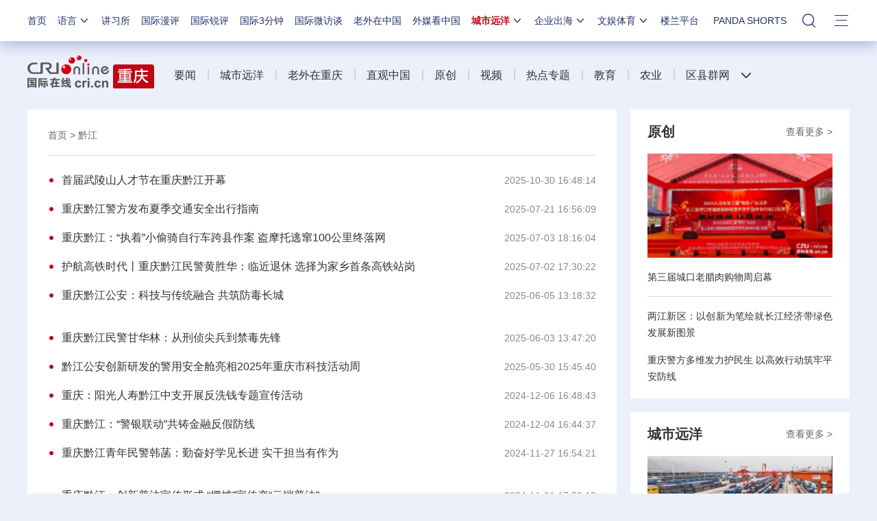

--- FILE ---
content_type: text/html; charset=utf-8
request_url: https://cq.cri.cn/qianjiang
body_size: 16463
content:

<!DOCTYPE html>     
<!--[if lt IE 7]><html class="ie ie6 lt8 lt9"><![endif]-->
<!--[if IE 7]><html class="ie ie7 lt8 lt9"><![endif]-->
<!--[if IE 8]><html class="ie ie8 lt9"><![endif]-->
<!--[if IE 9]><html class="ie ie9"><![endif]-->
<!--[if (gt IE 9) | !(IE)]><!-->
<html>
<!--<![endif]-->

<head>
        <meta http-equiv="X-UA-Compatible" content="IE=edge,chrome=1" />
        <meta name="baidu-site-verification" content="wi8ApR6KAn" /><!--百度验证20180328-->
        <meta http-equiv="Content-Type" content="text/html; charset=gb2312" />
        <meta http-equiv="Content-Language" content="zh-cn" />
        <meta content="gb.cri.cn" name="author" />
        <meta name="robots" content="all" />
        <meta charset="UTF-8" />
        <meta name="description" content="国际在线重庆频道秉承“向世界报道重庆 让重庆走向世界”工作理念，立足本地，全方位报道重庆的发展成就，以长江经济带发展为契机，积极为重庆各区县、企业事业单位等搭建国际化交流平台，以多渠道、多方式、多语种扎扎实实传播重庆文化，为重庆搭建国际性的媒体平台。" />
        <meta name="keywords" content="重庆 黔江" />
        <title id="城市远洋">重庆频道_国际在线</title>
    <meta name="baidu-site-verification" content="28kQEncmq0" />
    <meta name="360-site-verification" content="fbfa7d7040e76733099efe4490716f22" />
    <link rel="stylesheet" type="text/css" href="//f2.cri.cn/M00/64/C4/CqgNOl1wZ0-AVFwsAAAAAAAAAAA5905635.resetCSS.css" />
    <link rel="stylesheet" type="text/css" href="//f2.cri.cn/M00/64/C4/CqgNOl1wZ0-AVFwsAAAAAAAAAAA5905635.common.css" />
    <link rel="stylesheet" type="text/css" href="//f2.cri.cn/M00/64/C4/CqgNOl1wZ0-AVFwsAAAAAAAAAAA5905635.hide.css" />
    <script src="//f2.cri.cn/M00/64/C4/CqgNOl1wZ0-AcwmbAAAAAAAAAAA0640155.jquery172.js"></script>

</head>

<body>

    <script>!window.jQuery && document.write("<script src=\"https://f2.cri.cn/M00/1B/18/CqgNOlZVFjiAPRQuAAAAAAAAAAA6096596.jquery360.js\">"+"</scr"+"ipt><script src=\"https://f2.cri.cn/M00/1B/18/CqgNOlZVFjiAPRQuAAAAAAAAAAA6096596.jqmigrate340.js\">"+"</scr"+"ipt>");</script>
<link rel="stylesheet" type="text/css" href="//f2.cri.cn/M00/37/20/rBABCmEjbk2APza3AAAAAAAAAAA1796657.nav21.css" />
<link rel="stylesheet" type="text/css" href="//f2.cri.cn/M00/5D/88/rBABCmKO1-uAWOpaAAAAAAAAAAA7165387.nav22v2.css" />
<link rel="stylesheet" type="text/css" href="//f2.cri.cn/M00/8D/8B/rBABC2ckLGCAMG45AAAAAAAAAAA3652735.nav24v1.css" />
<div class="nav-19-box">
    <div class="w1200" style="position: relative;">
        <div class="logo left shadow_1"><a href="https://www.cri.cn">国际在线</a></div>
        <div class="nav right">
            <div class="nav-eff-bg"></div>
            <ul>
                <li class="nav-li nav-li-index" style="display:none;"><a href="https://www.cri.cn" target="_blank" class="nav-title">首页</a></li>
                <li class="nav-li nav-li-eff-1 nav-li-add-3">
                    <a class="nav-title">语言<i></i></a>
                    <div class="li-box-wrap shadow_1">
                        <div class="ol-2 languageLine">
<fjtignoreurl>
                            <ol>
                                <li class="li-1"><a href="https://www.cri.cn/index.html?lang=zh-CN" target="_blank"></a>
                                </li>
                                <li class="li-2"><a href="http://big5.cri.cn/" target="_blank"></a></li>
                                <li class="li-3"><a href="http://czech.cri.cn/" target="_blank"></a></li>
                                <li class="li-4"><a href="http://hungarian.cri.cn/" target="_blank"></a></li>
                                <li class="li-5"><a href="http://nepal.cri.cn/" target="_blank"></a></li>
                                <li class="li-6"><a href="http://sinhalese.cri.cn/" target="_blank"></a></li>
                                <li class="li-7"><a href="http://chinese.cri.cn/" target="_blank"></a></li>
                                <li class="li-8"><a href="http://newsradio.cri.cn/" target="_blank"></a></li>
                                <li class="li-9"><a href="http://chinaplus.cri.cn/" target="_blank"></a></li>
                                <li class="li-10"><a href="http://indonesian.cri.cn/" target="_blank"></a></li>
                                <li class="li-11"><a href="http://persian.cri.cn/" target="_blank"></a></li>
                                <li class="li-12"><a href="http://espanol.cri.cn/" target="_blank"></a></li>
                                <li class="li-13"><a href="http://www.itaiwannews.cn" target="_blank"></a></li>
                                <li class="li-14"><a href="https://vscs.cri.cn" target="_blank"></a></li>
                                <li class="li-15"><a href="http://esperanto.cri.cn/" target="_blank"></a></li>
                                <li class="li-16"><a href="http://italian.cri.cn/" target="_blank"></a></li>
                                <li class="li-17"><a href="http://polish.cri.cn/" target="_blank"></a></li>
                                <li class="li-18"><a href="http://swahili.cri.cn/" target="_blank"></a></li>
                                <li class="li-19"><a href="http://albanian.cri.cn/" target="_blank"></a></li>
                                <li class="li-20"><a href="http://filipino.cri.cn/" target="_blank"></a></li>
                                <li class="li-21"><a href="http://japanese.cri.cn/" target="_blank"></a></li>
                                <li class="li-22"><a href="http://portuguese.cri.cn/" target="_blank"></a></li>
                                <li class="li-23"><a href="http://tamil.cri.cn/" target="_blank"></a></li>
                                <li class="li-24"><a href="http://arabic.cri.cn/" target="_blank"></a></li>
                                <li class="li-25"><a href="http://french.cri.cn/" target="_blank"></a></li>
                                <li class="li-26"><a href="http://korean.cri.cn/" target="_blank"></a></li>
                                <li class="li-27"><a href="http://pushtu.cri.cn/" target="_blank"></a></li>
                                <li class="li-28"><a href="http://thai.cri.cn/" target="_blank"></a></li>
                                <li class="li-29"><a href="http://bengali.cri.cn/" target="_blank"></a></li>
                                <li class="li-30"><a href="http://german.cri.cn/" target="_blank"></a></li>
                                <li class="li-31"><a href="http://laos.cri.cn/" target="_blank"></a></li>
                                <li class="li-32"><a href="http://romanian.cri.cn/" target="_blank"></a></li>
                                <li class="li-33"><a href="http://turkish.cri.cn/" target="_blank"></a></li>
                                <li class="li-34"><a href="http://bulgarian.cri.cn/" target="_blank"></a></li>
                                <li class="li-35"><a href="http://hausa.cri.cn/" target="_blank"></a></li>
                                <li class="li-36"><a href="http://malay.cri.cn/" target="_blank"></a></li>
                                <li class="li-37"><a href="http://russian.cri.cn" target="_blank"></a></li>
                                <li class="li-38"><a href="http://urdu.cri.cn/" target="_blank"></a></li>
                                <li class="li-39"><a href="http://myanmar.cri.cn/" target="_blank"></a></li>
                                <li class="li-40"><a href="http://hindi.cri.cn/" target="_blank"></a></li>
                                <li class="li-41"><a href="http://mongol.cri.cn/" target="_blank"></a></li>
                                <li class="li-42"><a href="http://serbian.cri.cn/" target="_blank"></a></li>
                                <li class="li-43"><a href="http://vietnamese.cri.cn/" target="_blank"></a></li>
                                <li class="li-44"><a href="http://cambodian.cri.cn/" target="_blank"></a></li>
                                <li class="li-45"><a href="http://ukrainian.cri.cn/" target="_blank"></a></li>
                                <li class="li-46"><a href="http://belarusian.cri.cn/" target="_blank"></a></li>
                                <li class="li-47"><a href="http://greek.cri.cn/" target="_blank"></a></li>
                                <li class="li-48"><a href="http://hebrew.cri.cn/" target="_blank"></a></li>
                                <li class="li-49"><a href="http://croatian.cri.cn" target="_blank"></a></li>
                                <!--<li class="li-48"><a href="http://turkish.cri.cn/" target="_blank"></a></li>
								<li class="li-49"><a href="http://urdu.cri.cn/" target="_blank"></a></li>
								<li class="li-50"><a href="http://vietnamese.cri.cn/" target="_blank"></a></li>
								<li class="li-51"><a href="http://hebrew.cri.cn/" target="_blank"></a></li>
								<li class="li-52"><a href="http://dk.gbtimes.com/" target="_blank"></a></li>
								<li class="li-53"><a href="http://nl.gbtimes.com/" target="_blank"></a></li>
								<li class="li-54"><a href="http://ee.gbtimes.com/" target="_blank"></a></li>
								<li class="li-55"><a href="http://fi.gbtimes.com/" target="_blank"></a></li>
								<li class="li-56"><a href="http://is.gbtimes.com/" target="_blank"></a></li>
								<li class="li-57"><a href="http://se.gbtimes.com/" target="_blank"></a></li>
								<li class="li-58"><a href="http://lt.gbtimes.com/" target="_blank"></a></li>
								<li class="li-59"><a href="http://no.gbtimes.com/" target="_blank"></a></li>-->
                            </ol>
</fjtignoreurl>
                        </div>
                    </div>
                </li>
                <li class="nav-li"><a href="https://news.cri.cn/gjjxs" target="_blank" class="nav-title">讲习所</a></li>
                <li class="nav-li"><a href="https://news.cri.cn/gjmp" target="_blank" class="nav-title">国际漫评</a></li>
                <li class="nav-li"><a href="https://news.cri.cn/guojiruiping" target="_blank" class="nav-title">国际锐评</a></li>
                <li class="nav-li"><a href="https://news.cri.cn/knowntheworld" target="_blank" class="nav-title">国际3分钟</a></li>
                <li class="nav-li"><a href="https://news.cri.cn/gjwft" target="_blank" class="nav-title">国际微访谈</a></li>
                <li class="nav-li"><a href="https://news.cri.cn/lwzzg" target="_blank" class="nav-title">老外在中国</a></li>
                <li class="nav-li"><a href="https://news.cri.cn/wmkzg" target="_blank" class="nav-title">外媒看中国</a></li>
                <li class="nav-li nav-li-eff-1 nav-li-add-1">
                    <a href="###" class="nav-title">城市远洋<i></i></a>
                    <div class="li-box-wrap shadow_1">
                        <div class="ol-1">
                            <ol>
                                <li class="li-1"><a href="https://city.cri.cn/" target="_blank">城市</a></li>
                                <!--<li class="li-2"><a href="https://bj.cri.cn/" target="_blank">北京</a></li>-->
                                <li class="li-2"><a href="https://sc.cri.cn/" target="_blank">四川</a></li>
                                <li class="li-3"><a href="https://sd.cri.cn/" target="_blank">山东</a></li>
                                <li class="li-4"><a href="https://sn.cri.cn/" target="_blank">陕西</a></li>
                                <li class="li-5"><a href="https://hebei.cri.cn/" target="_blank">河北</a></li>
                                <li class="li-6"><a href="https://gd.cri.cn/" target="_blank">广东</a></li>
                                <li class="li-1"><a href="https://js.cri.cn/" target="_blank">江苏</a></li>
                                <li class="li-2"><a href="https://cq.cri.cn/" target="_blank">重庆</a></li>
                                <li class="li-3"><a href="https://hlj.cri.cn/" target="_blank">黑龙江</a></li>
                                <li class="li-4"><a href="https://sx.cri.cn/" target="_blank">山西</a></li>
                                <li class="li-5"><a href="https://gz.cri.cn/" target="_blank">贵州</a></li>
                                <li class="li-6"><a href="https://gx.cri.cn/" target="_blank">广西</a></li>
                                <li class="li-1"><a href="https://fj.cri.cn/" target="_blank">福建</a></li>
                                <li class="li-2"><a href="https://jl.cri.cn/" target="_blank">吉林</a></li>
                                <li class="li-3"><a href="https://hb.cri.cn/" target="_blank">湖北</a></li>
                                <li class="li-4"><a href="https://hn.cri.cn/" target="_blank">河南</a></li>
                                <li class="li-5"><a href="https://ln.cri.cn/" target="_blank">辽宁</a></li>
                                <li class="li-6"><a href="https://gs.cri.cn/" target="_blank">甘肃</a></li>
                                <li class="li-1"><a href="https://nmg.cri.cn/" target="_blank">内蒙古</a></li>  
                                <li class="li-2"><a href="https://ah.cri.cn/" target="_blank">安徽</a></li>
                                <li class="li-3"><a href="https://zj.cri.cn/" target="_blank">浙江</a></li>
                                <li class="li-4"><a href="https://hunan.cri.cn/" target="_blank">湖南</a></li>
                                <li class="li-5"><a href="https://nx.cri.cn/" target="_blank">宁夏</a></li>
                                <li class="li-6"><a href="https://jx.cri.cn/" target="_blank">江西</a></li>
                                <!--<li class="li-2"><a href="https://sh.cri.cn/" target="_blank">上海</a></li>-->
                                <li class="li-1"><a href="https://hi.cri.cn/" target="_blank">海南</a></li>
                                <li class="li-2"><a href="http://tj.cri.cn/" target="_blank">天津</a></li>
                                <!--<li class="li-6"><a href="http://county.cri.cn/" target="_blank">县域经济</a></li>-->
                            </ol>
                        </div>
                    </div>
                </li>
                <li class="nav-li nav-li-eff-1 nav-li-add-2">
                    <a href="###" class="nav-title">企业出海<i></i></a>
                    <div class="li-box-wrap shadow_1">
                        <div class="ol-1">
                            <ol>
                                <li class="li-1"><a href="https://ge.cri.cn/" target="_blank">环创</a></li>
                                <!-- <li class="li-2"><a href="https://ce.cri.cn/" target="_blank">企业</a></li> -->
                                <!-- <li class="li-3"><a href="https://cj.cri.cn/" target="_blank">城建</a></li> -->
                                <li class="li-2"><a href="https://gr.cri.cn/" target="_blank">财智</a></li>
                                 <li class="li-3"><a href="https://edu.cri.cn/" target="_blank">教育</a></li>
                                <!-- <li class="li-3"><a href="https://it.cri.cn/" target="_blank">科技</a></li> -->
                                 <li class="li-1"><a href="https://auto.cri.cn/" target="_blank">汽车</a></li>
                                <!--<li class="li-2"><a href="https://eco.cri.cn/" target="_blank">生态</a></li>-->
                                <!--<li class="li-3"><a href="http://cx.cri.cn/" target="_blank">创新</a></li>
								<li class="li-1"><a href="http://ich.cri.cn/" target="_blank">非遗</a></li>
								<li class="li-2"><a href="http://money.cri.cn/" target="_blank">理财</a></li>
								<li class="li-3"><a href="https://if.cri.cn/" target="_blank">互金</a></li>
								<li class="li-3"><a href="http://arts.cri.cn/" target="_blank">书画</a></li>-->
                            </ol>
                        </div>
                    </div>
                </li>
                <li class="nav-li nav-li-eff-1 nav-li-add-2 nav-li-add-2-1">
                    <a href="###" class="nav-title">文娱体育<i></i></a>
                    <div class="li-box-wrap shadow_1">
                        <div class="ol-1">
                            <ol>
                                <li class="li-1"><a href="https://ent.cri.cn/" target="_blank">文娱</a></li>
                                <li class="li-2"><a href="https://ent.cri.cn/starshow" target="_blank">星访谈</a></li>
                                <li class="li-1"><a href="https://sports.cri.cn/" target="_blank">体育</a></li>
                                <li class="li-2"><a href="https://sports.cri.cn/starshow" target="_blank">成长说</a></li>
                                <li class="li-1"><a href="https://ent.cri.cn/movie/" target="_blank">电影</a></li>
                                <li class="li-2"><a href="https://ent.cri.cn/drama/" target="_blank">演出</a></li>
                                <!--<li class="li-1"><a href="https://edu.cri.cn/" target="_blank">国广教育</a></li>-->
                            </ol>
                        </div>
                    </div>
                </li>

                <li class="nav-li"><a href="http://www.kroraina.com.cn" target="_blank" class="nav-title">楼兰平台</a></li>
                <li class="nav-li pandashortsTitle"><a href="https://pandashorts.cri.cn" target="_blank" class="nav-title">PANDA SHORTS</a></li>
                <!--<li class="nav-li"><a href="javascript:void(0)" onclick="aria.start()" class="nav-title nav-wza">无障碍</a></li>-->

                <li class="nav-li-add-4-1">
                    <a class="nav-title-1"><i></i></a>
                    <div class="search-select-box">
                      <div class="search-box">
                         <div class="w10">
			   <div class="head13_search">
				<script src="//f2.cri.cn/M00/64/C4/CqgNOl1wZ0-AcwmbAAAAAAAAAAA0640155.search.js"></script>
				<form id="form2" name="form2" method="post" onsubmit="return change()">
                                      <div class="head13_search2_box"><div class="head13_search2">站内搜索</div></div>
					<div class="head13_search1">
					     <input name="q1" id="q1" type="text" class="input_box" autocomplete="off" />
					</div>
				   <div class="head13_search3">
					<input name="sa" type="image" src="//f2.cri.cn/M00/64/C4/CqgNOl1wZ0-AK5r6AAAAAAAAAAA6774382.redsearch.png" width="23" height="18" border="0" align="absmiddle" />
				   </div>
				   <div type="hidden" id="selectId" name="selectId" value="0"></div>
				</form>
			    </div>
			   <div class="newsBox"></div>
			   <div id="engine"></div>
			 </div>
                    </div>
                  </div>
                </li>
                <li class="nav-li nav-li-eff-3 nav-li-add-5">
                    <a class="nav-title-3"><i></i></a>
                    <div class="li-box-wrap shadow_1">
                        <div class="li-box">
                            <div class="line line-1"></div>
                            <div class="line line-2"></div>
                            <div class="line line-3"></div>
                            <div class="line line-4"></div>
                            <div class="left w500">
                                <div class="ol-5">
                                    <ol>
                                        <li><a href="https://news.cri.cn/world" target="_blank">国际</a></li>
                                        <li><a href="https://news.cri.cn/video" target="_blank">视频</a></li>
                                        <li><a href="https://news.cri.cn/photo/" target="_blank">图片</a></li>
                                        <li><a href="https://news.cri.cn/opinion/" target="_blank">评论</a></li>
                                        <li><a href="https://news.cri.cn/zhibo" target="_blank">直播</a></li>
                                        <li><a href="https://news.cri.cn/exclusive" target="_blank">原创</a></li>
                                        <li><a href="https://ent.cri.cn/" target="_blank">文娱</a></li>
                                        <li><a href="https://ent.cri.cn/starshow" target="_blank">星访谈</a></li>
                                        <li><a href="https://sports.cri.cn/" target="_blank">体育</a></li>
                                        <li><a href="https://sports.cri.cn/starshow" target="_blank">成长说</a></li>
                                        <li><a href="https://ent.cri.cn/movie/" target="_blank">电影</a></li>
                                        <li><a href="https://ent.cri.cn/drama/" target="_blank">演出</a></li>
                                    </ol>
                                </div>
                                <div class="ol-6">
                                    <ol>
                                        <li><a href="https://news.cri.cn/gjjxs" target="_blank">讲习所</a></li>
                                        <li><a href="https://news.cri.cn/gjmp" target="_blank">国际漫评</a></li>
                                        <li><a href="https://news.cri.cn/guojiruiping" target="_blank">国际锐评</a></li>
                                        <li><a href="https://news.cri.cn/knowntheworld" target="_blank">国际3分钟</a></li>
                                        <li><a href="https://news.cri.cn/list/gjwft" target="_blank">国际微访谈</a></li>
                                        <li><a href="https://news.cri.cn/lwzzg" target="_blank">老外在中国</a></li>
                                        <li><a href="https://news.cri.cn/wmkzg" target="_blank">外媒看中国</a></li>
                                        <li><a href="https://xuan.cri.cn" target="_blank">国际甄选</a></li>
                                        <li><a href="https://news.cri.cn/ydyl" target="_blank">一带一路</a></li>
                                        <li><a href="http://www.kroraina.com.cn" target="_blank">楼兰平台</a></li>
                                        <li class="pandashorts"><a href="https://pandashorts.cri.cn" target="_blank">PANDA SHORTS</a></li>
                                    </ol>
                                </div>
                                <div class="ol-7">
                                    <ol>
                                        <li><a href="https://city.cri.cn/" target="_blank">城市</a></li>
                                        <li><a href="https://ge.cri.cn/" target="_blank">环创</a></li>
                                        <!-- <li><a href="https://ce.cri.cn/" target="_blank">企业</a></li> -->
                                        <!-- <li><a href="https://cj.cri.cn/" target="_blank">城建</a></li> -->
                                        <li><a href="https://gr.cri.cn/" target="_blank">财智</a></li>
                                        <li><a href="https://edu.cri.cn/" target="_blank">教育</a></li>
                                        <!-- <li><a href="https://it.cri.cn/" target="_blank">科技</a></li> -->
                                        <li><a href="https://auto.cri.cn/" target="_blank">汽车</a></li>
                                        <!--<li><a href="https://eco.cri.cn/" target="_blank">生态</a></li>-->
                                        <!--<li class="li-2"><a href="http://county.cri.cn/" target="_blank">县域经济</a></li>
                                        <li><a href="http://cx.cri.cn/" target="_blank">创新</a></li>
										<li><a href="https://jq.cri.cn/" target="_blank">景区</a></li>
										<li class="li-2"><a href="https://if.cri.cn/" target="_blank">互金</a></li>
										<li><a href="http://ich.cri.cn/" target="_blank">非遗</a></li>
										<li class="li-2"><a href="http://money.cri.cn/" target="_blank">理财</a></li>
										<li><a href="http://arts.cri.cn/" target="_blank">书画</a></li>
										<li class="li-3"><a href="http://jiaoxue.cri.cn/" target="_blank">国广教育</a></li>-->
                                    </ol>
                                </div>
                            </div>
                            <div class="right w650">
                                <div class="languageLine-clone">

                                </div>
                            </div>
                            <div class="clear"></div>
                            <div class="ol-8">
                                <div class="ol-title">地方:</div>
                                <ol>
                                    <!--<li><a href="https://bj.cri.cn/" target="_blank">北京</a></li>-->
                                    <li><a href="https://sc.cri.cn/" target="_blank">四川</a></li>
                                    <li><a href="https://sd.cri.cn/" target="_blank">山东</a></li>
                                    <li><a href="https://hebei.cri.cn/" target="_blank">河北</a></li>
                                    <li><a href="https://sn.cri.cn/" target="_blank">陕西</a></li>
                                    <li><a href="https://gd.cri.cn/" target="_blank">广东</a></li>
                                    <li><a href="https://cq.cri.cn/" target="_blank">重庆</a></li>
                                    <li><a href="https://hlj.cri.cn/" target="_blank">黑龙江</a></li>
                                    <li><a href="https://fj.cri.cn/" target="_blank">福建</a></li>
                                    <li><a href="https://js.cri.cn/" target="_blank">江苏</a></li>
                                    <li><a href="https://sx.cri.cn/" target="_blank">山西</a></li>
                                    <li><a href="https://gz.cri.cn/" target="_blank">贵州</a></li>
                                    <li><a href="https://gx.cri.cn/" target="_blank">广西</a></li>
                                    <li><a href="https://jl.cri.cn/" target="_blank">吉林</a></li>
                                    <li><a href="https://hb.cri.cn/" target="_blank">湖北</a></li>
                                    <li><a href="https://hn.cri.cn/" target="_blank">河南</a></li>
                                    <li><a href="https://ln.cri.cn/" target="_blank">辽宁</a></li>
                                    <li><a href="https://gs.cri.cn/" target="_blank">甘肃</a></li>
                                    <li><a href="https://nmg.cri.cn/" target="_blank">内蒙古</a></li>
                                <li><a href="https://ah.cri.cn/" target="_blank">安徽</a></li>
                                <li><a href="https://zj.cri.cn/" target="_blank">浙江</a></li>
                                <li><a href="https://hunan.cri.cn/" target="_blank">湖南</a></li>
                                <li><a href="https://nx.cri.cn/" target="_blank">宁夏</a></li>
                                <li><a href="https://jx.cri.cn/" target="_blank">江西</a></li>
                                <!--<li><a href="https://sh.cri.cn/" target="_blank">上海</a></li>-->
                                <li><a href="https://hi.cri.cn/" target="_blank">海南</a></li>
                                <li><a href="http://tj.cri.cn/" target="_blank">天津</a></li>
                                    <!--<li><a href="https://news.cri.cn/gb/42071/2014/11/06/5187s4757119.htm" target="_blank">移动版</a></li>-->
                                </ol>
                                <div class="clear"></div>
                            </div>
                        </div>
                    </div>
                </li>
                <div class="clear"></div>
            </ul>
            <div class="clear"></div>
        </div>
    </div>
</div>
<script src="//f2.cri.cn/M00/37/26/rBABCWEjbk2AM61AAAAAAAAAAAA6442141.nav21.js"></script>
<script src="//f2.cri.cn/M00/5D/98/rBABC2KO1-uAUF7lAAAAAAAAAAA1295512.nav22v2.js"></script>
<script src="//f2.cri.cn/M00/64/C4/CqgNOl1wZ0-AcwmbAAAAAAAAAAA0640155.zh-360.js"></script>

<link rel="stylesheet" type="text/css" href="//f2.cri.cn/M00/37/20/rBABCmEjbk2APza3AAAAAAAAAAA1796657.common2021df.css" />

<!--主体内容开始-->
<link rel="stylesheet" type="text/css" href="//f2.cri.cn/M00/91/B7/CqgNOl3XTl2AdPyqAAAAAAAAAAA3922191.style.css" /><!--公共部分样式-->
<link rel="stylesheet" type="text/css" href="//f2.cri.cn/M00/46/EA/wKgACl7gLmGAa503AAAAAAAAAAA5165109.index.css" /><!--当前页样式-->

<div class="secondIndex-wrap">
	<div class="w1200">
		<link rel="stylesheet" type="text/css" href="//v2.cri.cn/resource/211ef3d1-0e43-4c9a-8485-a5d9006de6cd/2025/common/secondindex/pc/css.style.css" />
<style>.secondIndex-header {z-index:10;}</style>


		<div class="secondIndex-header">
			<div class="secondIndex-logo left"><a href="/" target="_blank"></a></div>
			<div class="secondIndex-nav right">

<ul>
    <li class="ul-li li-1">
        <div class="nav-title">
				<div class="textwrap">
					<div class="textsubwrap">
						<div class="textcontent">
								<a href="//cq.cri.cn/news" target="_blank">
                                            
                                            要闻
                                            </a><span class="kplspan"></span>
						</div>
					</div>
				</div>
        </div>
        <ol>
            <li></li>
        </ol>
    </li><li class="ul-li li-2">
        <div class="nav-title">
				<div class="textwrap">
					<div class="textsubwrap">
						<div class="textcontent">
								<a href="//cq.cri.cn/cityocean" target="_blank">
                                            
                                            城市远洋
                                            </a><span class="kplspan"></span>
						</div>
					</div>
				</div>
        </div>
        <ol>
            <li></li>
        </ol>
    </li><li class="ul-li li-3">
        <div class="nav-title">
				<div class="textwrap">
					<div class="textsubwrap">
						<div class="textcontent">
								<a href="//cq.cri.cn/foreignersinchongqing" target="_blank">
                                            
                                            老外在重庆
                                            </a><span class="kplspan"></span>
						</div>
					</div>
				</div>
        </div>
        <ol>
            <li></li>
        </ol>
    </li><li class="ul-li li-4">
        <div class="nav-title">
				<div class="textwrap">
					<div class="textsubwrap">
						<div class="textcontent">
								<a href="//cq.cri.cn/livebroadcast" target="_blank">
                                            
                                            直观中国
                                            </a><span class="kplspan"></span>
						</div>
					</div>
				</div>
        </div>
        <ol>
            <li></li>
        </ol>
    </li><li class="ul-li li-5">
        <div class="nav-title">
				<div class="textwrap">
					<div class="textsubwrap">
						<div class="textcontent">
								<a href="//cq.cri.cn/original" target="_blank">
                                            
                                            原创
                                            </a><span class="kplspan"></span>
						</div>
					</div>
				</div>
        </div>
        <ol>
            <li></li>
        </ol>
    </li><li class="ul-li li-6">
        <div class="nav-title">
				<div class="textwrap">
					<div class="textsubwrap">
						<div class="textcontent">
								<a href="//cq.cri.cn/video" target="_blank">
                                            
                                            视频
                                            </a><span class="kplspan"></span>
						</div>
					</div>
				</div>
        </div>
        <ol>
            <li></li>
        </ol>
    </li><li class="ul-li li-7">
        <div class="nav-title">
				<div class="textwrap">
					<div class="textsubwrap">
						<div class="textcontent">
								<a href="//cq.cri.cn/specialtopic" target="_blank">
                                            
                                            热点专题
                                            </a><span class="kplspan"></span>
						</div>
					</div>
				</div>
        </div>
        <ol>
            <li></li>
        </ol>
    </li><li class="ul-li li-8">
        <div class="nav-title">
				<div class="textwrap">
					<div class="textsubwrap">
						<div class="textcontent">
								<a href="//cq.cri.cn/cqpdjy" target="_blank">
                                            
                                            教育
                                            </a><span class="kplspan"></span>
						</div>
					</div>
				</div>
        </div>
        <ol>
            <li></li>
        </ol>
    </li><li class="ul-li li-9">
        <div class="nav-title">
				<div class="textwrap">
					<div class="textsubwrap">
						<div class="textcontent">
								<a href="//cq.cri.cn/agriculture" target="_blank">
                                            
                                            农业
                                            </a><span class="kplspan"></span>
						</div>
					</div>
				</div>
        </div>
        <ol>
            <li></li>
        </ol>
    </li><li class="ul-li li-10">
        <div class="nav-title">
				<div class="textwrap">
					<div class="textsubwrap">
						<div class="textcontent">
								<a href="" target="_blank">
                                            
                                            区县群网</a><span class="kplspan"></span>
						</div>
					</div>
				</div>
        </div>
        <ol>
            <li><a href="https://cq.cri.cn/wanzhou" target="_blank">万州</a><a href="https://cq.cri.cn/qianjiang" target="_blank">黔江</a><a href="https://cq.cri.cn/fuling" target="_blank">涪陵</a><a href="https://cq.cri.cn/yuzhong" target="_blank">渝中</a><a href="https://cq.cri.cn/jiangbei" target="_blank">江北</a><a href="https://cq.cri.cn/nanan" target="_blank">南岸</a><a href="https://cq.cri.cn/beibei" target="_blank">北碚</a><a href="https://cq.cri.cn/yubei" target="_blank">渝北</a><a href="https://cq.cri.cn/banan" target="_blank">巴南</a><a href="https://cq.cri.cn/changshou" target="_blank">长寿</a><a href="https://cq.cri.cn/jiangjin" target="_blank">江津</a><a href="https://cq.cri.cn/hechuan" target="_blank">合川</a><a href="https://cq.cri.cn/yongchuan" target="_blank">永川</a><a href="https://cq.cri.cn/nanchuan" target="_blank">南川</a><a href="https://cq.cri.cn/qijiang" target="_blank">綦江</a><a href="https://cq.cri.cn/tongnan" target="_blank">潼南</a><a href="https://cq.cri.cn/dazu" target="_blank">大足</a><a href="https://cq.cri.cn/bishan" target="_blank">璧山</a><a href="https://cq.cri.cn/tongliang" target="_blank">铜梁</a><a href="https://cq.cri.cn/liangjiangxinqu" target="_blank">两江新区</a><a href="https://cq.cri.cn/gaoxinqu" target="_blank">高新区</a><a href="https://cq.cri.cn/fengdu" target="_blank">丰都</a><a href="https://cq.cri.cn/dianjiang" target="_blank">垫江</a><a href="https://cq.cri.cn/wulong" target="_blank">武隆</a><a href="https://cq.cri.cn/zhongxian" target="_blank">忠县</a><a href="https://cq.cri.cn/yunyang" target="_blank">云阳</a><a href="https://cq.cri.cn/fengjie" target="_blank">奉节</a><a href="https://cq.cri.cn/wushan" target="_blank">巫山</a><a href="https://cq.cri.cn/wuxi" target="_blank">巫溪</a><a href="https://cq.cri.cn/shizhu" target="_blank">石柱</a><a href="https://cq.cri.cn/xiushan" target="_blank">秀山</a><a href="https://cq.cri.cn/youyang" target="_blank">酉阳</a><a href="https://cq.cri.cn/pengshui" target="_blank">彭水</a><a href="https://cq.cri.cn/chengkou" target="_blank">城口</a><a href="https://cq.cri.cn/rongchang" target="_blank">荣昌</a><a href="https://cq.cri.cn/kaizhou" target="_blank">开州</a><a href="https://cq.cri.cn/liangping" target="_blank">梁平</a><a href="https://cq.cri.cn/dadukou" target="_blank">大渡口</a><a href="https://cq.cri.cn/shapingba" target="_blank">沙坪坝</a><a href="https://cq.cri.cn/jiulongpo" target="_blank">九龙坡</a><a href="https://cq.cri.cn/wansheng" target="_blank">万盛</a></li>
        </ol>
    </li>
</ul>

					
			</div>
			<div class="clear"></div>
		</div>

<script>
$(".secondIndex-nav ol").each(function(){
    var _this = $(this);
    if($(this).find("li").first().html()!=""){
        _this.siblings(".nav-title").find("span").show()
    }
})
    
$(".secondIndex-nav .ul-li").hover(function(){
if($(this).find("ol li").first().html()==""){
    
}else{
    $(this).addClass("active")
    $(this).find("ol").show()
}
},function(){
    $(this).removeClass("active")
    $(this).find("ol").hide()
});

$(".secondIndex-nav a").each(function(){
    if($(this).attr("href")==""){
        $(this).removeAttr("href")
        $(this).removeAttr("target")
    }
})
</script>
		
		<div class="w860 left mgB20">
			<div class="pd30 bgWhite secondPage-wrap-1">
				<div class="secondPage-crumbs"><a href="/" target="_blank">首页</a>  > 黔江</div>
				<div class="secondPage-box-1 list-box">
					<ul pageData='{"total":14,"current":1,"urls":["/qianjiang","/qianjiang-2","/qianjiang-3","/qianjiang-4","/qianjiang-5","/qianjiang-6","/qianjiang-7","/qianjiang-8","/qianjiang-9","/qianjiang-10","/qianjiang-11","/qianjiang-12","/qianjiang-13","/qianjiang-14"],"allUrl":null,"dates":[]}'>
						<li class="list-item li-1">
							<div class="secondPage-list-1">
								<div class="list-title"><a href="/n/20251030/f483d483-6166-c01f-e440-2865f9418ffc.html" target="_blank">首届武陵山人才节在重庆黔江开幕</a></div>
								<div class="list-time">2025-10-30 16:48:14</div>
								<div class="clear"></div>
							</div>
						</li><li class="list-item li-2">
							<div class="secondPage-list-1">
								<div class="list-title"><a href="/n/20250721/16a13910-b2f3-dd48-91e8-56eb61b3360e.html" target="_blank">重庆黔江警方发布夏季交通安全出行指南</a></div>
								<div class="list-time">2025-07-21 16:56:09</div>
								<div class="clear"></div>
							</div>
						</li><li class="list-item li-3">
							<div class="secondPage-list-1">
								<div class="list-title"><a href="/n/20250703/9db5a911-14ae-2962-b90a-62e3924acf42.html" target="_blank">重庆黔江：“执着”小偷骑自行车跨县作案 盗摩托逃窜100公里终落网</a></div>
								<div class="list-time">2025-07-03 18:16:04</div>
								<div class="clear"></div>
							</div>
						</li><li class="list-item li-4">
							<div class="secondPage-list-1">
								<div class="list-title"><a href="/n/20250702/3f168c6c-eb06-cea8-ae91-45b3772afa20.html" target="_blank">护航高铁时代丨重庆黔江民警黄胜华：临近退休 选择为家乡首条高铁站岗</a></div>
								<div class="list-time">2025-07-02 17:30:22</div>
								<div class="clear"></div>
							</div>
						</li><li class="list-item li-5">
							<div class="secondPage-list-1">
								<div class="list-title"><a href="/n/20250605/68363b23-10fb-4bdf-aad9-2906c0713ffd.html" target="_blank">重庆黔江公安：科技与传统融合 共筑防毒长城</a></div>
								<div class="list-time">2025-06-05 13:18:32</div>
								<div class="clear"></div>
							</div>
						</li><li class="list-item li-1">
							<div class="secondPage-list-1">
								<div class="list-title"><a href="/n/20250603/2febae8d-472c-2cfb-83f0-e272dac9bbc8.html" target="_blank">重庆黔江民警甘华林：从刑侦尖兵到禁毒先锋</a></div>
								<div class="list-time">2025-06-03 13:47:20</div>
								<div class="clear"></div>
							</div>
						</li><li class="list-item li-2">
							<div class="secondPage-list-1">
								<div class="list-title"><a href="/n/20250530/805636cc-1df5-afb9-912e-392ac36ec14e.html" target="_blank">黔江公安创新研发的警用安全舱亮相2025年重庆市科技活动周</a></div>
								<div class="list-time">2025-05-30 15:45:40</div>
								<div class="clear"></div>
							</div>
						</li><li class="list-item li-3">
							<div class="secondPage-list-1">
								<div class="list-title"><a href="/n/20241206/e8c84028-ec3d-2488-4fb6-b5b96a5a84a4.html" target="_blank">重庆：阳光人寿黔江中支开展反洗钱专题宣传活动</a></div>
								<div class="list-time">2024-12-06 16:48:43</div>
								<div class="clear"></div>
							</div>
						</li><li class="list-item li-4">
							<div class="secondPage-list-1">
								<div class="list-title"><a href="/n/20241204/8146726e-f5a2-d804-464b-8fe68486e664.html" target="_blank">重庆黔江：“警银联动”共铸金融反假防线</a></div>
								<div class="list-time">2024-12-04 16:44:37</div>
								<div class="clear"></div>
							</div>
						</li><li class="list-item li-5">
							<div class="secondPage-list-1">
								<div class="list-title"><a href="/n/20241127/c1592060-2aba-b052-71ef-f8f9a4db7bdd.html" target="_blank">重庆黔江青年民警韩菡：勤奋好学见长进 实干担当有作为</a></div>
								<div class="list-time">2024-11-27 16:54:21</div>
								<div class="clear"></div>
							</div>
						</li><li class="list-item li-1">
							<div class="secondPage-list-1">
								<div class="list-title"><a href="/n/20241101/aa279922-1913-3870-adb1-b0868ede944f.html" target="_blank">重庆黔江：创新普法宣传形式 “摆摊”宣传变“云端普法”</a></div>
								<div class="list-time">2024-11-01 17:39:12</div>
								<div class="clear"></div>
							</div>
						</li><li class="list-item li-2">
							<div class="secondPage-list-1">
								<div class="list-title"><a href="/n/20241101/51364852-a7c0-30ba-a936-38116eed70b2.html" target="_blank">重庆黔江：万亩彩叶林似锦缎 森林公园美如童话</a></div>
								<div class="list-time">2024-11-01 17:26:31</div>
								<div class="clear"></div>
							</div>
						</li><li class="list-item li-3">
							<div class="secondPage-list-1">
								<div class="list-title"><a href="/n/20241030/281f2755-e304-938c-50a4-a2fcc6d8a92a.html" target="_blank">扛起新使命 区县谈落实丨重庆黔江：做强产业集群与服务集散 建设渝鄂湘黔边际区域中心城市</a></div>
								<div class="list-time">2024-10-30 20:11:56</div>
								<div class="clear"></div>
							</div>
						</li><li class="list-item li-4">
							<div class="secondPage-list-1">
								<div class="list-title"><a href="/n/20240902/73ec6aa2-8f02-a30f-b9a6-600d47887fc9.html" target="_blank">重庆黔江：关注“一老一小” 开出文明之花</a></div>
								<div class="list-time">2024-09-02 17:33:09</div>
								<div class="clear"></div>
							</div>
						</li><li class="list-item li-5">
							<div class="secondPage-list-1">
								<div class="list-title"><a href="/n/20240704/49339777-1707-d8cc-88e8-5c7de24a23c6.html" target="_blank">重庆黔江：开展“141”基层智治 打通服务群众“最后一公里”</a></div>
								<div class="list-time">2024-07-04 15:59:04</div>
								<div class="clear"></div>
							</div>
						</li><li class="list-item li-1">
							<div class="secondPage-list-1">
								<div class="list-title"><a href="/n/20240624/3e6812f6-cf3c-d37e-7210-9d34c3785d7e.html" target="_blank">重庆黔江水田乡：辣椒管护忙 丰收有保障</a></div>
								<div class="list-time">2024-06-24 19:17:02</div>
								<div class="clear"></div>
							</div>
						</li><li class="list-item li-2">
							<div class="secondPage-list-1">
								<div class="list-title"><a href="/n/20240611/9b593344-ccec-5ac6-265f-f20f14b6dc76.html" target="_blank">第五届中国黔江鸡杂美食文化节启幕</a></div>
								<div class="list-time">2024-06-11 17:13:03</div>
								<div class="clear"></div>
							</div>
						</li><li class="list-item li-3">
							<div class="secondPage-list-1">
								<div class="list-title"><a href="/n/20240605/c4582c00-b27f-68b1-1d77-81f09e2e2a98.html" target="_blank">重庆黔江公安依法查处两起网上发布谣言扰乱公共秩序案</a></div>
								<div class="list-time">2024-06-05 17:38:54</div>
								<div class="clear"></div>
							</div>
						</li><li class="list-item li-4">
							<div class="secondPage-list-1">
								<div class="list-title"><a href="/n/20240514/42c5a05f-c74b-3b91-230e-f5bac76daff6.html" target="_blank">重庆黔江警方破获一起生产销售有毒有害食品案</a></div>
								<div class="list-time">2024-05-14 18:35:21</div>
								<div class="clear"></div>
							</div>
						</li><li class="list-item li-5">
							<div class="secondPage-list-1">
								<div class="list-title"><a href="/n/20231101/1290dd94-65be-18fa-8182-6f21b4b85ca6.html" target="_blank">重庆黔江：云端 “风”“ 光”美如画</a></div>
								<div class="list-time">2023-11-01 10:05:16</div>
								<div class="clear"></div>
							</div>
						</li><li class="list-item li-1">
							<div class="secondPage-list-1">
								<div class="list-title"><a href="/n/20230925/1655a26c-4e92-e1c7-230d-68cfd6dfc2d6.html" target="_blank">重庆：“红心”党群服务驿站打造社企共建“聚能环”</a></div>
								<div class="list-time">2023-09-25 18:14:56</div>
								<div class="clear"></div>
							</div>
						</li><li class="list-item li-2">
							<div class="secondPage-list-1">
								<div class="list-title"><a href="/n/20230921/471038bf-c846-e5fe-eb2a-11953f78ce07.html" target="_blank">重庆市大家唱群众歌咏活动（第二片区）在黔江举行</a></div>
								<div class="list-time">2023-09-21 18:14:49</div>
								<div class="clear"></div>
							</div>
						</li><li class="list-item li-3">
							<div class="secondPage-list-1">
								<div class="list-title"><a href="/n/20230914/f120146d-7e86-68fb-4fac-89226132a29a.html" target="_blank">文化科技卫生“三下乡”活动走进重庆黔江区</a></div>
								<div class="list-time">2023-09-14 16:46:10</div>
								<div class="clear"></div>
							</div>
						</li><li class="list-item li-4">
							<div class="secondPage-list-1">
								<div class="list-title"><a href="/n/20230912/eec5db33-9d23-a14a-9a27-7180bda777f0.html" target="_blank">2023年中国猕猴桃之乡黔江猕猴桃云采摘产销对接活动启动</a></div>
								<div class="list-time">2023-09-12 17:42:48</div>
								<div class="clear"></div>
							</div>
						</li><li class="list-item li-5">
							<div class="secondPage-list-1">
								<div class="list-title"><a href="/n/20230824/e48bc788-c6a1-7afb-b1d1-fdaadfcdc25d.html" target="_blank">重庆“黔江脆红李”航空专线启航 从“枝头”到“餐桌”只需24小时</a></div>
								<div class="list-time">2023-08-24 17:18:58</div>
								<div class="clear"></div>
							</div>
						</li>
   </ul>
					<div class="page-nav"></div>
					<div class="clear"></div>
				</div>
			</div>
		</div>
		
		<div class="w320 right">
					<div class="secondPage-wrap-2 bgWhite mgB20">

				<div class="secondPage-title-1"><a href="/original" target="_blank" class="titleMore">查看更多 ></a><a class="titleInfo">原创</a></div>

				<div class="secondPage-box-2">
					<ul>

						<li class="li-1">
							<div class="secondPage-list-2">
								<div class="list-pic imgScale-1"><a href="/n/20260116/09a43084-ad3d-4d33-bb46-06a4bdf1d1d3.html" target="_blank" class="aImg"><img src="//v2.cri.cn/211ef3d1-0e43-4c9a-8485-a5d9006de6cd/37f9665a-f117-4b36-b7c0-aa0fdadbdcdb/image/2c43c881-2104-420f-bad5-a152811e9b02.960x540.188x106.jpg" width="188" height="106"  alt="重庆：第三届城口老腊肉购物周启幕" /></a></div>
								<div class="list-title"><a href="/n/20260116/09a43084-ad3d-4d33-bb46-06a4bdf1d1d3.html" target="_blank">第三届城口老腊肉购物周启幕</a></div>
							</div>
						</li>

						<li>
							<div class="secondPage-list-2">
								<div class="list-title"><a href="/n/20260127/83882ed5-d07e-43e8-895f-0aad4e2d0148.html" target="_blank">两江新区：以创新为笔绘就长江经济带绿色发展新图景</a></div>
							</div>
						</li><li>
							<div class="secondPage-list-2">
								<div class="list-title"><a href="/n/20260126/044fdc98-20f3-4049-b0ac-e0dee176d0a4.html" target="_blank">重庆警方多维发力护民生 以高效行动筑牢平安防线</a></div>
							</div>
						</li>
					</ul>
				</div>
			</div>
			
			<div class="secondPage-wrap-2 bgWhite mgB20">

				<div class="secondPage-title-1"><a href="/cityocean" target="_blank" class="titleMore">查看更多 ></a><a class="titleInfo">城市远洋</a></div>

				<div class="secondPage-box-2">
					<ul>

						<li class="li-1">
							<div class="secondPage-list-2">
								<div class="list-pic imgScale-1"><a href="/n/20260120/2be12734-b162-4fe9-b2eb-2979e64ba12d.html" target="_blank" class="aImg"><img src="//v2.cri.cn/37f9665a-f117-4b36-b7c0-aa0fdadbdcdb/image/0c84cfd8d2f045a4b8214b0f9b01501a.500x281.386x217.jpg" width="386" height="217"  alt="以重庆为枢纽 “东盟快班”重塑国际物流新范式" /></a></div>
								<div class="list-title"><a href="/n/20260120/2be12734-b162-4fe9-b2eb-2979e64ba12d.html" target="_blank">以重庆为枢纽 “东盟快班”重塑国际物流新范式</a></div>
							</div>
						</li>


						<li>
							<div class="secondPage-list-2">
								<div class="list-title"><a href="/n/20260109/06dace2f-7142-4e92-a0c6-c4dc46974d96.html" target="_blank">重庆经西部陆海新通道运输货物箱量同比增长30%</a></div>
							</div>
						</li><li>
							<div class="secondPage-list-2">
								<div class="list-title"><a href="/n/20251225/b9bdeccb-8459-4e02-8f89-8ee175f19a3f.html" target="_blank">“陆海国际站”上线 阿里国际站孵化中心落户重庆</a></div>
							</div>
						</li>

					</ul>
				</div>
			</div>
			
			<div class="secondPage-wrap-2 bgWhite mgB20">

				<div class="secondPage-title-1"><a href="/foreignersinchongqing" target="_blank" class="titleMore">查看更多 ></a><a class="titleInfo">老外在重庆</a></div>

				<div class="secondPage-box-2">
					<ul>

						<li class="li-1">
							<div class="secondPage-list-2">
								<div class="list-pic imgScale-1"><a href="/n/20251222/01cda59e-0532-4120-8063-a3eae98bff87.html" target="_blank" class="aImg"><img src="//v2.cri.cn/37f9665a-f117-4b36-b7c0-aa0fdadbdcdb/image/32ff119dd88f493ba20556e249e1a82a.1920x1079.386x217.jpg" width="386" height="217"  alt="冬至“乡”约 在渝留学生体验传统年俗" /></a></div>
								<div class="list-title"><a href="/n/20251222/01cda59e-0532-4120-8063-a3eae98bff87.html" target="_blank">冬至“乡”约 在渝留学生体验传统年俗</a></div>
							</div>
						</li>


						<li>
							<div class="secondPage-list-2">
								<div class="list-title"><a href="/n/20240328/d00d92c0-1889-1054-7401-c6a8f8eaa298.html" target="_blank">匈牙利媒体走进重庆大足 感受石刻与美食的双重魅力</a></div>
							</div>
						</li><li>
							<div class="secondPage-list-2">
								<div class="list-title"><a href="/n/20240312/a9b1c111-fc30-e1c4-a114-487a896835a3.html" target="_blank">重庆黔江： 外国留学生学制非遗陶</a></div>
							</div>
						</li>

					</ul>
				</div>
			</div>
		</div>
		
		<div class="clear"></div>

	</div>

	<link rel="stylesheet" type="text/css" href="//f2.cri.cn/M00/91/B7/CqgNOl3XTl2AdPyqAAAAAAAAAAA3922191.friendline.css" />
	<div class="secondDeclare bgGray-1">
		<div class="w1200">
			<div class="list-title"><span><strong>国际在线版权与信息产品内容销售的声明</strong></span></div>
			<div class="list-brief">
				<p>1、“国际在线”由中国国际广播电台主办。经中国国际广播电台授权，国广国际在线网络（北京）有限公司独家负责“国际在线”网站的市场经营。</p>
				<p>2、凡本网注明“来源：国际在线”的所有信息内容，未经书面授权，任何单位及个人不得转载、摘编、复制或利用其他方式使用。</p>
				<p>3、“国际在线”自有版权信息（包括但不限于“国际在线专稿”、“国际在线消息”、“国际在线XX消息”“国际在线报道”“国际在线XX报道”等信息内容，但明确标注为第三方版权的内容除外）均由国广国际在线网络（北京）有限公司统一管理和销售。</p>
				<p>已取得国广国际在线网络（北京）有限公司使用授权的被授权人，应严格在授权范围内使用，不得超范围使用，使用时应注明“来源：国际在线”。违反上述声明者，本网将追究其相关法律责任。</p>
				<p>任何未与国广国际在线网络（北京）有限公司签订相关协议或未取得授权书的公司、媒体、网站和个人均无权销售、使用“国际在线”网站的自有版权信息产品。否则，国广国际在线网络（北京）有限公司将采取法律手段维护合法权益，因此产生的损失及为此所花费的全部费用（包括但不限于律师费、诉讼费、差旅费、公证费等）全部由侵权方承担。</p>
				<p>4、凡本网注明“来源：XXX（非国际在线）”的作品，均转载自其它媒体，转载目的在于传递更多信息，丰富网络文化，此类稿件并不代表本网赞同其观点和对其真实性负责。</p>
				<p>5、如因作品内容、版权和其他问题需要与本网联系的，请在该事由发生之日起30日内进行。</p>
			</div>
		</div>
	</div>

	<!--<div class="h30"></div>-->
	
		<div class="secondIndex-fd-line">
<!--not found: portal2_https://cq.cri.cn/inc/6cacc7d9-aa69-495c-b1bc-cd452f0d8db9.inc-->

		
				<div class="secondIndex-fd-line-news">
					<strong>&nbsp;国际在线重庆频道联系方式&nbsp; &nbsp;电话/传真：023-68386677</strong><strong>​<strong>&nbsp;</strong> &nbsp;投稿邮箱：cq@cri.cn</strong>
				</div>
		

		</div>
<script>
$(function(){
    if(!$(".secondIndex-fd-line-box").length && !$(".secondIndex-fd-line-news").length){
        $(".secondIndex-fd-line").css("padding",0)
    }
})
</script>


</div>

<script src="//f2.cri.cn/M00/91/B7/CqgNOl3XTl2AUG9_AAAAAAAAAAA5365598.js.js"></script><!--公共部分脚本-->
<script src="//f2.cri.cn/M00/91/B7/CqgNOl3XTl2AUG9_AAAAAAAAAAA5365598.paging.js"></script><!--分页脚本-->
<!--<script src="js/js.js"></script>--><!--当前页脚本-->
<!--主体内容结束-->
 
<link rel="stylesheet" type="text/css" href="//f2.cri.cn/M00/37/20/rBABCmEjbk2APza3AAAAAAAAAAA1796657.footer21.css" />
<div class="clear"></div>
<div class="footer-19-box-1">
    <div class="w1200">
        <div class="footer-19-list-1 left">
            <ul>
                <li class="item-li">
                    <div class="list-title">关于我们</div>
                    <div class="list-ol">
                        <ol>
                            <li class="list-ol-li1"><a href="https://news.cri.cn/20181025/3c9752d3-ff8e-b40b-63a4-402d59dd11c3.html" target="_blank">关于本网</a></li>
                            <li class="list-ol-li2"><a href="https://www.cri.cn/zhaopin" target="_blank">本网招聘</a></li>
                        </ol>
                        <div class="clear"></div>
                    </div>
                </li>
                <li class="item-li li-1">
                    <div class="list-title">业务概况</div>
                    <div class="list-ol">
                        <ol>
                            <li class="list-ol-li1"><a href="http://newsradio.cri.cn/" target="_blank">环球资讯</a></li>
   <li class="list-ol-li2"><a href="http://pay.guojizaixian.cn" target="_blank">移动增值</a></li>
                        </ol>
                        <div class="clear"></div>
                    </div>
                </li>
                <li class="item-li li-2">
                    <div class="list-title">商务合作</div>
                    <div class="list-ol">
                        <ol>
                            <li class="list-ol-li1"><a href="https://news.cri.cn/ad" target="_blank">广播广告</a></li>
                            <li class="list-ol-li2"><a href="https://www.cri.cn/2025/02/19/e005e272-d799-1324-c2fa-25c0fb88704d.html" target="_blank">网站广告</a></li>
                            <li class="list-ol-li1"><fjtignoreurl><a href="http://yunfabu.crionline.cn/" target="_blank">云发布</a></fjtignoreurl></li>
                        </ol>
                        <div class="clear"></div>
                    </div>
                </li>
                <li class="item-li li-3">
                    <div class="list-title">更多链接</div>
                    <div class="list-ol">
                        <ol>
                            <li class="list-ol-li1"><a href="https://www.cri.cn/banquan/index1.html" target="_blank">网站声明</a></li>
                            <li class="list-ol-li2"><a href="https://www.cri.cn/yqlj.html" target="_blank">友情链接</a></li>
                            <li class="list-ol-li2" style="width:100%;"><a href="http://www.12377.cn" target="_blank">网上有害信息举报专区</a></li>
                        </ol>
                        <div class="clear"></div>
                    </div>
                </li>
            </ul>
            <div class="clear"></div>
        </div>
        <div class="footer-19-list-2 right">
            <ul class="ul-2">
                <li class="item-li li-3">
                    <div class="list-pic"><img src="//f2.cri.cn/M00/64/C4/CqgNOl1wZ0-AK5r6AAAAAAAAAAA6774382.xwwb.jpg" /></div>
                    <div class="list-title">国际在线新闻微博</div>
                </li>
                <li class="item-li li-2">
                    <div class="list-pic"><img src="//f2.cri.cn/M00/64/C4/CqgNOl1wZ0-AK5r6AAAAAAAAAAA6774382.wb.jpg" /></div>
                    <div class="list-title">国际在线微博</div>
                </li>
                <li class="item-li li-1">
                    <div class="list-pic"><img src="//f2.cri.cn/M00/64/C4/CqgNOl1wZ0-AK5r6AAAAAAAAAAA6774382.wx.jpg" /></div>
                    <div class="list-title">国际在线微信</div>
                </li>
                <li class="item-li li-0">
                    <div class="list-pic"><a href="https://www.cri.cn/download#?id=chinanews" target="_blank" class="aImg"><img src="//f2.cri.cn/M00/64/C4/CqgNOl1wZ0-AK5r6AAAAAAAAAAA6774382.ChinaNews.png" /></a></div>
                    <div class="list-title"><a href="https://www.cri.cn/download#?id=chinanews" target="_blank">ChinaNews</a></div>
                </li>
                <div class="clear"></div>
            </ul>
        </div>
        <div class="clear"></div>
    </div>
</div>
<div class="footer-19-box-2">
    <div class="w1200">
<fjtignoreurl>
        <div class="footer-19-list-3 left">
            <ul>
                <li><a href="http://www.12377.cn/" target="_blank" class="icon-1"><i></i>中国互联网举报中心</a>
                    违法和不良信息举报电话：010-67401009 举报邮箱：jubao@cri.com.cn</li>
                <li>新闻从业人员职业道德监督电话：010-67401111 监督邮箱：jiancha@cri.cn&nbsp;&nbsp;互联网新闻信息服务许可证10120170005</li>
                <li><a target="_blank" href="https://www.cri.cn/2021/07/27/467c4bf9-dc88-8180-bfc4-b3639bf63cf0.html">中国互联网视听节目服务自律公约</a>
                    信息网络传播视听节目许可证 0102002　京ICP证120531号　京ICP备05064898号　<a target="_blank" href="http://www.beian.gov.cn/portal/registerSystemInfo?recordcode=11040102700187">
                        <i class="securityIcon"></i>&nbsp;京公网安备 11040102700187号</a></li>
            </ul>
        </div>
        <div class="footer-19-list-4 left">
            <ul>
                <li>
                    <div class="icon-2"><a><i></i></a>网站运营：国广国际在线网络（北京）有限公司
                    </div>
                </li>
                <li>中央广播电视总台国际在线版权所有©1997-
                    <script>var date = new Date; var year = date.getFullYear(); document.write(year);</script>
                </li>
                <li>未经书面授权禁止复制或建立镜像</li>
            </ul>
        </div>
        <div class="clear"></div>
</fjtignoreurl>
    </div>
</div>

<div class="return-top return-to-top"></div>

<script>
	$(window).scroll(function() {
		if ($(window).scrollTop() > 200) {
			$(".return-to-top").fadeIn(300);
		} else {
			$(".return-to-top").fadeOut(300);
		}
	});

$(".return-top").click(function() {
	$('body,html').animate({
		scrollTop: 0
	}, 500);
}); 
</script>

<div style="display:none;">
<!--Baidu--> 
<script>
var _hmt = _hmt || [];
(function() {
  var hm = document.createElement("script");
  hm.src = "//hm.baidu.com/hm.js?e45061fe2e668fb7ed6e0d06e32ec1e3";
  var s = document.getElementsByTagName("script")[0]; 
  s.parentNode.insertBefore(hm, s);
})();
</script>
<!--not found: portal2_https://cq.cri.cn/include/channel-tjdm.inc-->
<!--cctv-->
<script>
with(document)with(body)with(insertBefore(createElement("script"),firstChild))setAttribute("exparams","v_id=&aplus&",id="tb-beacon-aplus",src=(location>"https"?"//js":"//js")+".data.cctv.com/__aplus_plugin_cctv.js,aplus_plugin_aplus_u.js")
</script>
<!--cctv end-->

<script>
 var csName = "im"
 	csName+= "pp"
 	csName+= "lus"
if( window.location.host.indexOf(csName)>=0 ){
	var apiWeather = "https://portal-api."+ csName +".cn"
}else{
	var apiWeather = "https://portal-api.crionline.cn"
}
let thisChannel = ""
    $.ajax({
        url: apiWeather + "/api/sites/domain",
        type: "POST",
        async: false,
        beforeSend: function () { },
        dataType: "json",
        contentType: "application/json",
        data: JSON.stringify({"url":window.location.origin}),
        error: function (a, b, c) { },
        success: function (data) {
            thisChannel = data
        },
    });

document.addEventListener("DOMContentLoaded", function () {
    var cctvPlayscene = $("meta[name=viewport]").length ? "h5" : "web";
    // 获取所有 video 元素
    const videos = document.querySelectorAll("video");
    const audios = document.querySelectorAll("audio");


    videos.forEach((video, index) => {
        let playStartTime = 0; // 当前 video 播放开始时间
        let totalPlayTime = 0; // 累计播放时间
        let createTime = Math.floor(Date.now() / 1000); // 播放创建时间戳
        let v_id = extractGUID(video.src) || `video_${index + 1}`; // 从 URL 提取 GUID，若无则使用索引编号


        // 从 video.src 提取 GUID
        function extractGUID(url) {
            const match = url.match(/[0-9a-fA-F-]{36}/); // 匹配标准 GUID (UUID)
            return match ? match[0] : null;
        }


        // 通用上报方法
        function reportPlayEvent(eventCode, additionalParams = {}) {
            const unixts = Date.now(); // 事件触发时间（毫秒）


            // 组装通用参数
            let params = {
                playscene: cctvPlayscene,
                streamtype: "vod",
                streamurl: video.src || "未知",
                createtime: createTime,
                cururl: window.location.href,
                title: video.getAttribute('title'),
                unixts: unixts,
                playtime: totalPlayTime,
                v_id: v_id, // 通过正则提取的 GUID
                channel: thisChannel.Title,
                // column: "国际3分钟"
            };


            // 合并额外参数
            Object.assign(params, additionalParams);


            // 组装 a=1&b=2 格式
            const queryString = Object.entries(params)
                .map(([key, value]) => `${key}=${encodeURIComponent(value)}`)
                .join("&");


            // 上报日志
            goldlog.record(eventCode, "", queryString, "");
            console.log(`[上报成功] 事件码: ${eventCode}, 视频ID: ${v_id}, 参数:`, params);
        }


        // 绑定事件监听
        video.addEventListener("loadstart", function () {
            reportPlayEvent("/play.1.1"); // 播放初始化
        });


        video.addEventListener("canplay", function () {
            reportPlayEvent("/play.1.2"); // 播放加载完成
        });


        video.addEventListener("play", function () {
            playStartTime = Date.now(); // 记录开始播放时间
            reportPlayEvent("/play.1.3"); // 正片播放
        });


        video.addEventListener("ended", function () {
            if (playStartTime) {
                totalPlayTime += (Date.now() - playStartTime) / 1000;
            }
            reportPlayEvent("/play.1.4", { playtime: totalPlayTime }); // 播放结束
        });


        // 监听暂停，计算播放时长
        video.addEventListener("pause", function () {
            if (playStartTime) {
                totalPlayTime += (Date.now() - playStartTime) / 1000;
                playStartTime = 0;
            }
        });
    });

    audios.forEach((audio, index) => {
        let playStartTime = 0; // 当前 audio 播放开始时间
        let totalPlayTime = 0; // 累计播放时间
        let createTime = Math.floor(Date.now() / 1000); // 播放创建时间戳
        let v_id = extractGUID(audio.src) || `audio_${index + 1}`; // 从 URL 提取 GUID，若无则使用索引编号


        // 从 audio.src 提取 GUID
        function extractGUID(url) {
            const match = url.match(/[0-9a-fA-F-]{36}/); // 匹配标准 GUID (UUID)
            return match ? match[0] : null;
        }


        // 通用上报方法
        function reportPlayEvent(eventCode, additionalParams = {}) {
            const unixts = Date.now(); // 事件触发时间（毫秒）


            // 组装通用参数
            let params = {
                playscene: cctvPlayscene,
                streamtype: "vod",
                streamurl: audio.src || "未知",
                createtime: createTime,
                cururl: window.location.href,
                title: audio.getAttribute('title'),
                unixts: unixts,
                playtime: totalPlayTime,
                v_id: v_id, // 通过正则提取的 GUID
                channel: thisChannel.Title,
                // column: "国际3分钟"
            };


            // 合并额外参数
            Object.assign(params, additionalParams);


            // 组装 a=1&b=2 格式
            const queryString = Object.entries(params)
                .map(([key, value]) => `${key}=${encodeURIComponent(value)}`)
                .join("&");


            // 上报日志
            goldlog.record(eventCode, "", queryString, "");
            console.log(`[上报成功] 事件码: ${eventCode}, 视频ID: ${v_id}, 参数:`, params);
        }


        // 绑定事件监听
        audio.addEventListener("loadstart", function () {
            reportPlayEvent("/play.1.1"); // 播放初始化
        });


        audio.addEventListener("canplay", function () {
            reportPlayEvent("/play.1.2"); // 播放加载完成
        });


        audio.addEventListener("play", function () {
            playStartTime = Date.now(); // 记录开始播放时间
            reportPlayEvent("/play.1.3"); // 正片播放
        });


        audio.addEventListener("ended", function () {
            if (playStartTime) {
                totalPlayTime += (Date.now() - playStartTime) / 1000;
            }
            reportPlayEvent("/play.1.4", { playtime: totalPlayTime }); // 播放结束
        });


        // 监听暂停，计算播放时长
        audio.addEventListener("pause", function () {
            if (playStartTime) {
                totalPlayTime += (Date.now() - playStartTime) / 1000;
                playStartTime = 0;
            }
        });
    });
});
</script>

<!--202512CNZZ-->
<script>
var _czc = _czc || [];
(function () {
	var um = document.createElement("script");
	um.src = "https://s9.cnzz.com/z.js?id=1281157920&async=1";
	var s = document.getElementsByTagName("script")[0];
	s.parentNode.insertBefore(um, s);
})();
</script>
<!--202512CNZZ-->

<!--20220905CNZZ-->
<script type="text/javascript" src="https://s9.cnzz.com/z_stat.php?id=1281157920&web_id=1281157920"></script>
<!--20220905CNZZ-->
</div>


<!--统计代码-->

<link rel="stylesheet" type="text/css" href="//v2.cri.cn/M00/40/C1/CqgNOlcPNseAcwtyAAAAAAAAAAA8716088.ckeditor5.css" />

<style>
body .secondPage-wrap-1 figure,
body #abody figure {
     margin: 20px 0;
     width: auto !important;
}
body .secondPage-wrap-1 figure img,
body .secondPage-wrap-1 figure video,
body #abody figure img,
body #abody figure video {
     display: block;
     max-width: 100%;
     height: auto;
     margin: 0 auto;
}

body figure.image-style-align-left {
	float: left;
	margin-right: calc(1.5em/2);
		}

body figure.image-style-align-right {
	float: right;
	margin-left: calc(1.5em/2);
		}

body figure.image-style-block-align-right img {
	margin-right: 0;
	margin-left: auto;
		}

body figure.image-style-block-align-left img {
	margin-left: 0;
	margin-right: auto;
		}

body figure.image-style-align-center img {
	margin-left: auto;
	margin-right: auto;
		}

</style>
<!--无障碍-->
<!--<script>
var thisHost = window.location.host;
document.write("<script defer async type='text/javascript' src=\"//"+ thisHost  +"/wza/aria.js?appid=ec997f7806d3fc20e132331605aa7637\" charset='utf-8'>"+"</scr"+"ipt>");
</script>-->



</body>

</html>

--- FILE ---
content_type: application/javascript
request_url: https://p.data.cctv.com/ge.js
body_size: 71
content:
window.goldlog=(window.goldlog||{});goldlog.Etag="d+D/Iam/3iECARK/Q+9UO5Oq";goldlog.stag=2;

--- FILE ---
content_type: application/javascript
request_url: https://p.data.cctv.com/ge.js
body_size: -25
content:
window.goldlog=(window.goldlog||{});goldlog.Etag="d+D/IUemARMCARK/Q+8gWKj7";goldlog.stag=2;